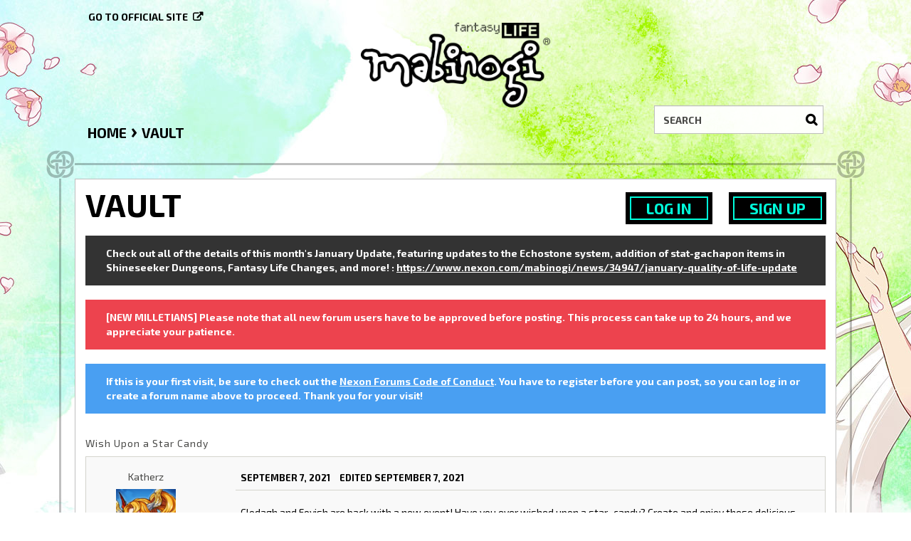

--- FILE ---
content_type: text/html; charset=utf-8
request_url: https://forums.mabinogi.nexon.net/discussion/comment/159300
body_size: 13194
content:
<!DOCTYPE html>
<html lang="en">
  <head>
    <meta charset="utf-8">
    <meta name="viewport" content="width=device-width, initial-scale=1.0, maximum-scale=1.0, user-scalable=no">

    <meta property="og:description" content="Browse the official forums and chat with other Mabinogi players here." />
    <meta property="og:image" content="https://nxcache.nexon.net/forums4/mabinogi/themes/mabinogi/design/images/share-facebook.jpg" />
    <meta property="og:type"  content="website" />

    <meta name="twitter:card" content="summary" />
    <meta name="twitter:site" content="@MabiOfficial" />
    <meta name="twitter:title" content="Forums | Official Mabinogi Website" />
    <meta name="twitter:description" content="Browse the official forums and chat with other Mabinogi players here." />
    <meta name="twitter:image" content="https://nxcache.nexon.net/forums4/mabinogi/themes/mabinogi/design/images/share-twitter.jpg" />

    <link href="https://fonts.googleapis.com/css2?family=Exo+2:wght@400;700&display=swap" rel="stylesheet">
    <title>Wish Upon a Star Candy - Forums | Official Mabinogi Website</title>
  <link rel="alternate" href="https://forums.mabinogi.nexon.net/discussion/25041/wish-upon-a-star-candy?lang=en" />
  <link rel="stylesheet" type="text/css" href="https://nxcache.nexon.net/forums4/mabinogi/themes/mabinogi/design/style.css?v=2.3.0" media="all" />
  <link rel="stylesheet" type="text/css" href="https://nxcache.nexon.net/forums4/mabinogi/plugins/ButtonBar/design/buttonbar.css?v=1.7.1" media="all" />
  <link rel="stylesheet" type="text/css" href="https://nxcache.nexon.net/forums4/mabinogi/themes/mabinogi/design/custom.css?v=2.3.0" media="all" />
  <link rel="stylesheet" type="text/css" href="https://nxcache.nexon.net/forums4/mabinogi/themes/mabinogi/design/custom_mabinogi.css?v=2.3.0" media="all" />
  <link rel="stylesheet" type="text/css" href="/resources/design/vanillicon.css?v=2.3" media="all" />
  <link rel="stylesheet" type="text/css" href="https://nxcache.nexon.net/forums4/mabinogi/applications/dashboard/design/spoilers.css?v=2.3" media="all" />
  <link rel="stylesheet" type="text/css" href="https://nxcache.nexon.net/forums4/mabinogi/applications/yaga/design/reactions.css?v=1.0.3" media="all" />
  <link rel="stylesheet" type="text/css" href="https://nxcache.nexon.net/forums4/mabinogi/plugins/DiscussionPolls/design/discussionpolls.css?v=1.3.5" media="all" />
  <link rel="stylesheet" type="text/css" href="https://nxcache.nexon.net/forums4/mabinogi/plugins/Warning/design/warning.css?v=0.1.4b" media="all" />
  <link rel="stylesheet" type="text/css" href="/themes/mabinogi/local/fonts.css?v=2.3.0" media="all" />
  <link rel="stylesheet" type="text/css" href="https://nxcache.nexon.net/all/v1.5.2/css/all.css?v=2.3" media="all" />
  <link rel="stylesheet" type="text/css" href="https://nxcache.nexon.net/forums4/plugins/NexonConnect/design/nexonconnect.css?v=2.3" media="all" />
  <link rel="stylesheet" type="text/css" href="https://nxcache.nexon.net/forums4/plugins/jsconnect/design/jsconnect.css?v=2.3" media="all" />
  <link rel="stylesheet" type="text/css" href="https://nxcache.nexon.net/forums4/mabinogi/plugins/Flagging/design/flagging.css?v=1.2.0" media="all" />
  <link rel="canonical" href="https://forums.mabinogi.nexon.net/discussion/25041/wish-upon-a-star-candy" />
  <meta property="og:type" content="article" />
  <meta property="og:site_name" content="Forums | Official Mabinogi Website" />
  <meta property="og:title" itemprop="name" content="Wish Upon a Star Candy" />
  <meta property="og:url" content="https://forums.mabinogi.nexon.net/discussion/25041/wish-upon-a-star-candy" />
  <meta name="description" property="og:description" itemprop="description" content="Clodagh and Fovish are back with a new event! Have you ever wished upon a star...candy? Create and enjoy these delicious sweet treats for new rewards!" />
  <script type="text/javascript">gdn=window.gdn||{};gdn.meta={
    "ConfirmDeleteCommentHeading": "Delete Comment",
    "ConfirmDeleteCommentText": "Are you sure you want to delete this comment?",
    "Spoiler": "Spoiler",
    "show": "show",
    "hide": "hide",
    "emoji": {
        "assetPath": "\/resources\/emoji",
        "format": "<img class=\"emoji\" src=\"%1$s\" title=\"%2$s\" alt=\"%2$s\" height=\"20\" \/>",
        "emoji": {
            "smile": "smile.png",
            "smiley": "smiley.png",
            "wink": "wink.png",
            "blush": "blush.png",
            "neutral": "neutral.png",
            "relaxed": "relaxed.png",
            "grin": "grin.png",
            "joy": "joy.png",
            "sweat_smile": "sweat_smile.png",
            "lol": "lol.png",
            "innocent": "innocent.png",
            "naughty": "naughty.png",
            "yum": "yum.png",
            "relieved": "relieved.png",
            "love": "love.png",
            "sunglasses": "sunglasses.png",
            "smirk": "smirk.png",
            "expressionless": "expressionless.png",
            "unamused": "unamused.png",
            "sweat": "sweat.png",
            "pensive": "pensive.png",
            "confused": "confused.png",
            "confounded": "confounded.png",
            "kissing": "kissing.png",
            "kissing_heart": "kissing_heart.png",
            "kissing_smiling_eyes": "kissing_smiling_eyes.png",
            "kissing_closed_eyes": "kissing_closed_eyes.png",
            "tongue": "tongue.png",
            "disappointed": "disappointed.png",
            "worried": "worried.png",
            "angry": "angry.png",
            "rage": "rage.png",
            "cry": "cry.png",
            "persevere": "persevere.png",
            "triumph": "triumph.png",
            "frowning": "frowning.png",
            "anguished": "anguished.png",
            "fearful": "fearful.png",
            "weary": "weary.png",
            "sleepy": "sleepy.png",
            "tired_face": "tired_face.png",
            "grimace": "grimace.png",
            "bawling": "bawling.png",
            "open_mouth": "open_mouth.png",
            "hushed": "hushed.png",
            "cold_sweat": "cold_sweat.png",
            "scream": "scream.png",
            "astonished": "astonished.png",
            "flushed": "flushed.png",
            "sleeping": "sleeping.png",
            "dizzy": "dizzy.png",
            "no_mouth": "no_mouth.png",
            "mask": "mask.png",
            "star": "star.png",
            "cookie": "cookie.png",
            "warning": "warning.png",
            "mrgreen": "mrgreen.png",
            "heart": "heart.png",
            "heartbreak": "heartbreak.png",
            "kiss": "kiss.png",
            "+1": "+1.png",
            "-1": "-1.png",
            "grey_question": "grey_question.png",
            "trollface": "trollface.png",
            "error": "grey_question.png"
        }
    },
    "DiscussionID": 25041,
    "Category": "Vault",
    "QuotesFolding": "None",
    "DP_ShowResults": "Show Results",
    "DP_ShowForm": "Show Poll Form",
    "DP_ConfirmDelete": "Are you sure you want to delete this poll?",
    "AnalyticsTask": "tick",
    "TagHint": "Start to type...",
    "ButtonBarLinkUrl": "Enter your URL:",
    "ButtonBarImageUrl": "Enter image URL:",
    "ButtonBarBBCodeHelpText": "You can use <b><a href=\"http:\/\/en.wikipedia.org\/wiki\/BBCode\" target=\"_new\">BBCode<\/a><\/b> in your post.",
    "ButtonBarHtmlHelpText": "You can use <b><a href=\"http:\/\/htmlguide.drgrog.com\/cheatsheet.php\" target=\"_new\">Simple Html<\/a><\/b> in your post.",
    "ButtonBarMarkdownHelpText": "You can use <b><a href=\"http:\/\/en.wikipedia.org\/wiki\/Markdown\" target=\"_new\">Markdown<\/a><\/b> in your post.",
    "InputFormat": "BBCode",
    "NexonSSOProductId": "10225",
    "NexonAccountsURL": "https:\/\/www.nexon.com",
    "GntEnv": "",
    "ClientId": "5827833815",
    "LastCommentID": 159383,
    "TransportError": "A fatal error occurred while processing the request.<br \/>The server returned the following response: %s",
    "TransientKey": null,
    "WebRoot": "https:\/\/forums.mabinogi.nexon.net\/",
    "UrlFormat": "\/{Path}",
    "Path": "discussion\/comment\/159300",
    "Args": "",
    "ResolvedPath": "vanilla\/discussion\/comment",
    "ResolvedArgs": {
        "CommentID": "159300"
    },
    "SignedIn": 0,
    "ConfirmHeading": "Confirm",
    "ConfirmText": "Are you sure you want to do that?",
    "Okay": "Okay",
    "Cancel": "Cancel",
    "Search": "Search"
};</script>
  <script src="//ajax.googleapis.com/ajax/libs/jquery/1.10.2/jquery.min.js?v=2.3" type="text/javascript"></script>
  <script src="https://nxcache.nexon.net/forums4/mabinogi/js/library/jquery.form.js?v=2.3" type="text/javascript"></script>
  <script src="https://nxcache.nexon.net/forums4/mabinogi/js/library/jquery.popup.js?v=2.3" type="text/javascript"></script>
  <script src="https://nxcache.nexon.net/forums4/mabinogi/js/library/jquery.gardenhandleajaxform.js?v=2.3" type="text/javascript"></script>
  <script src="https://nxcache.nexon.net/forums4/mabinogi/js/library/jquery.atwho.js?v=2.3" type="text/javascript"></script>
  <script src="https://nxcache.nexon.net/forums4/mabinogi/js/global.js?v=2.3" type="text/javascript"></script>
  <script src="https://nxcache.nexon.net/forums4/mabinogi/js/library/jquery.autosize.min.js?v=2.3" type="text/javascript"></script>
  <script src="https://nxcache.nexon.net/forums4/mabinogi/applications/vanilla/js/autosave.js?v=2.3" type="text/javascript"></script>
  <script src="https://nxcache.nexon.net/forums4/mabinogi/applications/vanilla/js/discussion.js?v=2.3" type="text/javascript"></script>
  <script src="https://nxcache.nexon.net/forums4/mabinogi/applications/dashboard/js/spoilers.js?v=2.3" type="text/javascript"></script>
  <script src="https://nxcache.nexon.net/forums4/mabinogi/plugins/DiscussionPolls/js/discussionpolls.js?v=1.3.5" type="text/javascript"></script>
  <script src="https://nxcache.nexon.net/forums4/mabinogi/plugins/Quotes/js/quotes.js?v=1.8.1" type="text/javascript"></script>
  <script src="https://nxcache.nexon.net/forums4/mabinogi/plugins/Warning/js/warning.js?v=0.1.4b" type="text/javascript"></script>
  <script src="https://nxcache.nexon.net/forums4/mabinogi/themes/mabinogi/js/modernizr-custom.js?v=2.3" type="text/javascript"></script>
  <script src="https://nxcache.nexon.net/forums4/mabinogi/plugins/ButtonBar/js/buttonbar.js?v=1.7.1" type="text/javascript"></script>
  <script src="https://nxcache.nexon.net/forums4/mabinogi/plugins/ButtonBar/js/jquery.hotkeys.js?v=1.7.1" type="text/javascript"></script>
  <script src="https://nxcache.nexon.net/forums4/plugins/NexonConnect/js/nexonconnect.js?v=2.3" type="text/javascript"></script>
  <script src="https://nxcache.nexon.net/forums4/mabinogi/plugins/NexonLatestPosts/js/nexonlatestposts.js?v=1.0.5" type="text/javascript"></script>
  <script src="https://nxcache.nexon.net/forums4/plugins/jsconnect/js/jsconnect.js?v=2.3" type="text/javascript"></script>
  <script src="https://nxcache.nexon.net/forums4/mabinogi/themes/mabinogi/js/custom.js?v=2.3.0" type="text/javascript"></script>

<!-- Google Analytics -->
<script type="text/javascript">

  var _gaq = _gaq || [];
  _gaq.push(['_setAccount', 'UA-50808751-1']);
  _gaq.push(['_trackPageview']);

  (function() {
    var ga = document.createElement('script'); ga.type = 'text/javascript'; ga.async = true;
    ga.src = ('https:' == document.location.protocol ? 'https://ssl' : 'http://www') + '.google-analytics.com/ga.js';
    var s = document.getElementsByTagName('script')[0]; s.parentNode.insertBefore(ga, s);
  })();

</script>


  </head>
  <body id="vanilla_discussion_comment" class="Vanilla Discussion comment  Logged_Out Section-Discussion Section-Category-vault">
    
    <section class="pre-loader"></section>
    <div id="body-preloader" class="body-preloader" style="visibility: visible; display: none;">
        <center><img width="60" height="40" src="https://nxcache.nexon.net/forums4/mabinogi/themes/mabinogi/design/images/img_loading.gif"></center>
    </div>
    <div id="nxe-gnb"></div>
    <div class="forums-wrap">
      <div class="wrapper-top"></div>

      <section class="mobile-nav">
        <a href="/" class="logo-mobile">&nbsp;</a>
        <a href="/search" class="mobile-nav-search"><span class="Sprite Sprite16 SpSearch"></span></a>
        <a href="#" class="hamburger hamburger-open"><span class="icon icon-overview"></span></a>
      </section>

      <div class="mobile-nav-menu">
        
<a href="#" class="hamburger hamburger-close"><span class="icon icon-close"></span></a>

<div class="MeBox MeBox-SignIn"><div class="SignInLinks"><a href="/entry/signin?Target=discussion%2Fcomment%2F159300" class=" SignInPopup" rel="nofollow">Log In</a> <span class="Bullet">•</span> <a href="/entry/register?Target=discussion%2Fcomment%2F159300" class="register" rel="nofollow">Sign Up</a> </div> <div class="SignInIcons"></div></div>
<div class="mobile-categories">
   <ul>
    <li class="MainCategory"><a class="maincat" href="#" data-mpcid="18">Mabinogi</a><ul class="accordion accordion-closed"> <li class=""><a class="Title" href="/categories/news-and-announcements">News and Announcements</a></li> <li class=""><a class="Title" href="/categories/notices">Notices</a></li> <li class=""><a class="Title" href="/categories/general">General Chat</a></li> <li class=""><a class="Title" href="/categories/content-from-other-regions">Content from Other Regions</a></li> <li class=""><a class="Title" href="/categories/contests-and-events">Contests and Events</a></li> <li class=""><a class="Title" href="/categories/rules">Rules</a></li> <li class=""><a class="Title" href="/categories/item-premium-shop">Item/Premium Shop</a></li> <li class=""><a class="Title" href="/categories/vault">Vault</a></li></ul></li> <li class="MainCategory"><a class="maincat" href="#" data-mpcid="11">Community</a><ul class="accordion accordion-closed"> <li class=""><a class="Title" href="/categories/feedback-and-suggestions">Feedback and Suggestions</a></li> <li class=""><a class="Title" href="/categories/story">Story Discussion</a></li> <li class=""><a class="Title" href="/categories/weekly-loc-disscussion-archieve-">Weekly Loc Discussion Archive </a></li> <li class=""><a class="Title" href="/categories/art-creations">Art Creations</a></li> <li class=""><a class="Title" href="/categories/music-creations">Music Creations</a></li> <li class=""><a class="Title" href="/categories/town-square">Town Square</a></li></ul></li> <li class="MainCategory"><a class="maincat" href="#" data-mpcid="23">Support</a><ul class="accordion accordion-closed"> <li class=""><a class="Title" href="/categories/help">Help</a></li> <li class=""><a class="Title" href="/categories/game-guides">Game Guides</a></li> <li class=""><a class="Title" href="/categories/bugs-and-glitches">Bugs and Glitches</a></li> <li class=""><a class="Title" href="/categories/incomplete-bug">Incomplete Bugs</a></li> <li class=""><a class="Title" href="/categories/forwarded-bugs">Forwarded Bugs</a></li> <li class=""><a class="Title" href="/categories/archived-threads">Archived Bugs</a></li> <li class=""><a class="Title" href="/categories/technical-support">Technical Support</a></li></ul></li> <li class="MainCategory"><a class="maincat" href="#" data-mpcid="72">Erinn Server</a><ul class="accordion accordion-closed"> <li class=""><a class="Title" href="/categories/erinn-chat">Erinn Chat</a></li> <li class=""><a class="Title" href="/categories/erinn-marketplace">Erinn Marketplace</a></li> <li class=""><a class="Title" href="/categories/guild-and-party-recruitment-erinn">Guild and Party Recruitment</a></li></ul></li> <li class="MainCategory"><a class="maincat" href="#" data-mpcid="66">European Chat + Archives </a><ul class="accordion accordion-closed"> <li class=""><a class="Title" href="/categories/european-chat">European Chat</a></li> <li class=""><a class="Title" href="/categories/nao-chat-">Nao Chat </a></li> <li class=""><a class="Title" href="/categories/nao-marketplace">Nao Marketplace</a></li> <li class=""><a class="Title" href="/categories/guild-and-party-recruitment-nao">Guild and Party Recruitment</a></li> <li class=""><a class="Title" href="/categories/alexina">Alexina Chat</a></li> <li class=""><a class="Title" href="/categories/alexina-marketplace">Alexina Marketplace</a></li> <li class=""><a class="Title" href="/categories/guild-and-party-recruitment">Guild and Party Recruitment</a></li> <li class=""><a class="Title" href="/categories/mari">Mari Chat</a></li> <li class=""><a class="Title" href="/categories/mari-marketplace">Mari Marketplace</a></li> <li class=""><a class="Title" href="/categories/guild-">Guild and Party Recruitment</a></li> <li class=""><a class="Title" href="/categories/ruairi">Ruairi Chat</a></li> <li class=""><a class="Title" href="/categories/ruairi-marketplace">Ruairi Marketplace</a></li> <li class=""><a class="Title" href="/categories/guild-party-recruit">Guild and Party Recruitment</a></li> <li class=""><a class="Title" href="/categories/tarlach-marketplace">Tarlach Marketplace</a></li> <li class=""><a class="Title" href="/categories/tarlach">Tarlach Chat</a></li> <li class=""><a class="Title" href="/categories/guild-party-recruitment">Guild and Party Recruitment</a></li>   
         </ul>
      </li>
   </ul>
</div>

<div class="mobile-nav-bottom">
   <div class="find-here">
      <span class="follow-us-on">Follow us on</span>
      <a href="https://discord.gg/mabinogi" class="discord social-link" target="_blank"></a><a href="https://www.facebook.com/Mabinogi" class="facebook social-link" target="_blank"></a><a href="https://twitter.com/MabiOfficial" class="twitter social-link" target="_blank"></a><a href="https://www.instagram.com/mabiofficial" class="instagram social-link" target="_blank"></a><a href="https://www.youtube.com/user/Mabinogi" class="youtube social-link" target="_blank"></a><a href="https://www.twitch.tv/mabinogi" class="twitch social-link" target="_blank"></a>   </div>
   <div class="language-selector-mobile-cont"></div>
   <a class="official-site-link" href="http://mabinogi.nexon.net" target="_blank">Go to official site<span class="Sprite Sprite16 SpExternalLink"></span></a>
</div>

      </div>

      <div class="main-site-link">
        

<a href="http://mabinogi.nexon.net/">Go to official site</a>


      </div>

      <section class="pre-loader"></section>

      <section class="container welcome">
        <a href="/" class="logo">&nbsp;</a>
        <div class="SearchForm">
          <div class="search-container">
            <form method="get" action="/search">
<div>
<input type="text" id="Form_Search" name="Search" value="" placeholder="Search" accesskey="/" class="InputBox" /><input type="submit" id="Form_Go" name="" value="Go" class="Button" />
</div>
</form>
          </div>
        </div>
      </section>

      <section class="container wrapper">
        <div class="breadcrumbs-container"><span class="Breadcrumbs" itemscope itemtype="http://data-vocabulary.org/Breadcrumb"><span class="CrumbLabel CrumbLabel HomeCrumb"><a href="https://forums.mabinogi.nexon.net/" itemprop="url"><span itemprop="title">Home</span></a></span> <span itemprop="child" itemscope itemtype="http://data-vocabulary.org/Breadcrumb"><span class="Crumb">›</span> <span class="CrumbLabel Category-vault Last"><a href="//forums.mabinogi.nexon.net/categories/vault" itemprop="url"><span itemprop="title">Vault</span></a></span> </span></span></div>
        
        <div class="row full-content full">
          <div class="MeBox MeBox-SignIn"><div class="SignInLinks"><a href="/entry/signin?Target=discussion%2Fcomment%2F159300" class=" SignInPopup" rel="nofollow">Log In</a> <span class="Bullet">•</span> <a href="/entry/register?Target=discussion%2Fcomment%2F159300" class="register" rel="nofollow">Sign Up</a> </div> <div class="SignInIcons"></div></div>
          <div class="full-content-inner-border col-xs-12">
            <div class="full-content-inner col-xs-12">
              <div class="row content-top-container">
              </div>
                              <div class="row">
                  <div class="col-xs-12">
                    <main id="main" class="main" role="main">
                                                                  <div class="DismissMessage CasualMessage">Check out all of the details of this month's January Update, featuring updates to the Echostone system, addition of stat-gachapon items in Shineseeker Dungeons, Fantasy Life Changes, and more! : <a href="https://www.nexon.com/mabinogi/news/34947/january-quality-of-life-update" target="_blank" rel="nofollow">https://www.nexon.com/mabinogi/news/34947/january-quality-of-life-update</a></div><div class="DismissMessage WarningMessage">[NEW MILLETIANS] Please note that all new forum users have to be approved before posting. This process can take up to 24 hours, and we appreciate your patience.</div><div class="DismissMessage InfoMessage">If this is your first visit, be sure to check out the <A HREF="https://forums.mabinogi.nexon.net/discussion/23904/mabinogi-forum-code-of-conduct">Nexon Forums Code of Conduct</A>. You have to register before you can post, so you can log in or create a forum name above to proceed. Thank you for your visit!</div><div class="MessageList Discussion"><!-- Page Title -->
<div id="Item_0" class="PageTitle"><div class="pageTitleTop"><span class="BeforeCommentHeading"></span></div><div class="pageTitleBot"><h2>Wish Upon a Star Candy</h2><div class="Options"></div></div></div>

<div id="Discussion_25041" class="Item ItemDiscussion   Role_Member">
   <div class="Discussion">
      <div class="Item-Header DiscussionHeader">
         <div class="AuthorWrap">
            <span class="Author">
               <a href="/profile/1535/Katherz" class="Username  ">Katherz</a><a title="Katherz" href="/profile/1535/Katherz" class="PhotoWrap"><img src="https://nxcache.nexon.net/forums3/mabinogi/themes/mabinogi/avatars/Mabinogi_forum_avatar__08.jpg" alt="Katherz" class="ProfilePhoto ProfilePhotoMedium  " /></a>            </span>
            <span class="AuthorInfo">
               <div class="BadgeAwards"><a class="badge-award" href="/badges/detail/60" title="Something to Show"><img class="badge-award" src="https://nxcache.nexon.net/forums3/mabinogi/themes/mabinogi/badges/Something_to_Show.png" ></a><a class="badge-award" href="/badges/detail/59" title="Shhhhh"><img class="badge-award" src="https://nxcache.nexon.net/forums3/mabinogi/themes/mabinogi/badges/Shhhhh.png" ></a><a class="badge-award" href="/badges/detail/58" title="I Voted!"><img class="badge-award" src="https://nxcache.nexon.net/forums3/mabinogi/themes/mabinogi/badges/I_Voted.png" ></a></div><div class="RepScore">Mabinogi Rep: 21,715</div><div class="PostCount">Posts: 1,593</div><span class="MItem RoleTitle">Member</span>             </span>
         </div>
         <div class="Meta DiscussionMeta">
            <span class="MItem DateCreated">
               <time title="September  7, 2021  9:53AM" datetime="2021-09-07T17:53:32+00:00">September 7, 2021</time>            </span>
            <span class="MItem"> <span title="Edited September 8, 2021 12:02AM by Katherz." class="DateUpdated">edited September 7, 2021</span> </span>             <span class="MItem Category"> in <a href="https://forums.mabinogi.nexon.net/categories/vault">Vault</a></span>          </div>
      </div>
            <div class="Item-BodyWrap">
         <div class="Item-Body">
            <div class="Message">   
               Clodagh and Fovish are back with a new event! Have you ever wished upon a star...candy? Create and enjoy these delicious sweet treats for new rewards! Check out the details <a href="https://mabinogi.nexon.net/news/68867/wish-upon-a-star-candy" rel="nofollow" class="bbcode_url"">on the webpost.</a><br>
<br>
<br>
<b>Event Dates: </b>Thursday, September 9th, After Maintenance - Thursday, October 7th, Before Maintenance<br>
<br>

<div class="bbcode_center" style="text-align:center">
<img src="https://nxcache.nexon.net/cms/2021/q3/1958/210903_starcandyevent_newsarticleheader_940x290.jpg" alt="210903_starcandyevent_newsarticleheader_940x290.jpg" class="bbcode_img" />
</div>
            </div>
                     </div>
      </div>
      <div class="Item-Bottom">
         <div class="Reactions"></div>      </div>
   </div>
</div>
</div><div class="CommentsWrap"><div class="DataBox DataBox-Comments"><h2 class="CommentHeading">Comments</h2><ul class="MessageList DataList Comments">
	<li class="Item Alt ItemComment Role_Member" id="Comment_159247">

   
   <div class="Comment">

      <div class="Item-Header CommentHeader">
         <div class="AuthorWrap">
            <span class="Author">
               <a href="/profile/284/Crims%E1%BB%8Dn" class="Username  ">Crimsọn</a><a title="Crimsọn" href="/profile/284/Crims%E1%BB%8Dn" class="PhotoWrap"><img src="https://nxcache.nexon.net/forums3/mabinogi/themes/mabinogi/avatars/Mabinogi_forum_avatar__54.jpg" alt="Crimsọn" class="ProfilePhoto ProfilePhotoMedium  " /></a>            </span>
            <span class="AuthorInfo">
                 <div class="BadgeAwards"><a class="badge-award" href="/badges/detail/63" title="Guild Leader"><img class="badge-award" src="https://nxcache.nexon.net/forums3/mabinogi/themes/mabinogi/badges/Guild_Leader.png" ></a><a class="badge-award" href="/badges/detail/60" title="Something to Show"><img class="badge-award" src="https://nxcache.nexon.net/forums3/mabinogi/themes/mabinogi/badges/Something_to_Show.png" ></a><a class="badge-award" href="/badges/detail/59" title="Shhhhh"><img class="badge-award" src="https://nxcache.nexon.net/forums3/mabinogi/themes/mabinogi/badges/Shhhhh.png" ></a></div><div class="RepScore">Mabinogi Rep: 65,375</div><div class="PostCount">Posts: 9,218</div><span class="MItem RoleTitle">Member</span>             </span>
         </div>

         <div class="Options">
                     </div>

         
         <div class="Meta CommentMeta CommentInfo">
            <span class="MItem DateCreated">
               <a href="/discussion/comment/159247/#Comment_159247" class="Permalink" name="Item_1" rel="nofollow"><time title="September  8, 2021  7:56AM" datetime="2021-09-08T15:56:00+00:00">September 8, 2021</time></a>                           </span>
            <span class="MItem"> <span title="Edited September 8, 2021 3:56PM by Crimsọn." class="DateUpdated">edited September 8, 2021</span> </span>                     </div>
      </div>

      <div class="Item-BodyWrap">
         <div class="Item-Body">
            <div class="Message">
               Thanks for returning royal academy crystals, this will help procrastinators...like me. <img class="emoji" src="/resources/emoji/lol.png" title=":D" alt=":D" height="20" /><br>
<br>
I hope these will continue to be a recurring item, not only for me but also for latecomers.            </div>
            <span class="UserReactionWrap" data-userid="930" title="Letrie - Like on September 10, 2021."><a title="Letrie" href="/profile/930/Letrie" class="PhotoWrap PhotoWrapSmall"><img src="https://nxcache.nexon.net/forums3/mabinogi/themes/mabinogi/avatars/Mabinogi_forum_avatar__70.jpg" alt="Letrie" class="ProfilePhoto ProfilePhotoSmall  " /></a><span class="ReactSprite Reaction-1 ReactThumbsUp"></span></span>         </div>
      </div>

   </div>
   <div class="Item-Bottom">
      <div class="Reactions"></div>   </div>
</li>
<li class="Item ItemComment Role_Member" id="Comment_159278">

   
   <div class="Comment">

      <div class="Item-Header CommentHeader">
         <div class="AuthorWrap">
            <span class="Author">
               <a href="/profile/1359/Kisaraya" class="Username  ">Kisaraya</a><a title="Kisaraya" href="/profile/1359/Kisaraya" class="PhotoWrap"><img src="https://nxcache.nexon.net/forums3/mabinogi/themes/mabinogi/avatars/Mabinogi_forum_avatar__37.jpg" alt="Kisaraya" class="ProfilePhoto ProfilePhotoMedium  " /></a>            </span>
            <span class="AuthorInfo">
                 <div class="BadgeAwards"><a class="badge-award" href="/badges/detail/60" title="Something to Show"><img class="badge-award" src="https://nxcache.nexon.net/forums3/mabinogi/themes/mabinogi/badges/Something_to_Show.png" ></a><a class="badge-award" href="/badges/detail/58" title="I Voted!"><img class="badge-award" src="https://nxcache.nexon.net/forums3/mabinogi/themes/mabinogi/badges/I_Voted.png" ></a><a class="badge-award" href="/badges/detail/57" title="Pollster"><img class="badge-award" src="https://nxcache.nexon.net/forums3/mabinogi/themes/mabinogi/badges/Pollster.png" ></a></div><div class="RepScore">Mabinogi Rep: 2,060</div><div class="PostCount">Posts: 106</div><span class="MItem RoleTitle">Member</span>             </span>
         </div>

         <div class="Options">
                     </div>

         
         <div class="Meta CommentMeta CommentInfo">
            <span class="MItem DateCreated">
               <a href="/discussion/comment/159278/#Comment_159278" class="Permalink" name="Item_2" rel="nofollow"><time title="September  9, 2021  5:07PM" datetime="2021-09-10T01:07:04+00:00">September 9, 2021</time></a>                           </span>
                                 </div>
      </div>

      <div class="Item-BodyWrap">
         <div class="Item-Body">
            <div class="Message">
               Terrible drop rates for the summons. Ran 2 shadow missions and 2 dungeons at a fairly decent level and bupkiss. If we're expected to run these with 8 full people just so 1 person can get it, then let us know. Treating it like &quot;oh it's easy to get&quot; really annoys me. Not everyone has 10+ hours of play a day to participate in an event.            </div>
            <span class="UserReactionWrap" data-userid="640" title="Sherri - Like on September 9, 2021."><a title="Sherri" href="/profile/640/Sherri" class="PhotoWrap PhotoWrapSmall"><img src="https://nxcache.nexon.net/forums3/mabinogi/themes/mabinogi/avatars/Mabinogi_forum_avatar__31.jpg" alt="Sherri" class="ProfilePhoto ProfilePhotoSmall  " /></a><span class="ReactSprite Reaction-1 ReactThumbsUp"></span></span><span class="UserReactionWrap" data-userid="60" title="Greta - Like on September 10, 2021."><a title="Greta" href="/profile/60/Greta" class="PhotoWrap PhotoWrapSmall"><img src="https://nxcache.nexon.net/forums3/mabinogi/themes/mabinogi/avatars/Mabinogi_forum_avatar__67.jpg" alt="Greta" class="ProfilePhoto ProfilePhotoSmall  " /></a><span class="ReactSprite Reaction-1 ReactThumbsUp"></span></span><span class="UserReactionWrap" data-userid="930" title="Letrie - Insightful on September 10, 2021."><a title="Letrie" href="/profile/930/Letrie" class="PhotoWrap PhotoWrapSmall"><img src="https://nxcache.nexon.net/forums3/mabinogi/themes/mabinogi/avatars/Mabinogi_forum_avatar__70.jpg" alt="Letrie" class="ProfilePhoto ProfilePhotoSmall  " /></a><span class="ReactSprite Reaction-3 ReactGrin"></span></span><span class="UserReactionWrap" data-userid="7023" title="Jianto - Like on September 18, 2021."><a title="Jianto" href="/profile/7023/Jianto" class="PhotoWrap PhotoWrapSmall"><img src="https://nxcache.nexon.net/forums3/mabinogi/themes/mabinogi/avatars/Mabinogi_forum_avatar__11.jpg" alt="Jianto" class="ProfilePhoto ProfilePhotoSmall  " /></a><span class="ReactSprite Reaction-1 ReactThumbsUp"></span></span>         </div>
      </div>

   </div>
   <div class="Item-Bottom">
      <div class="Reactions"></div>   </div>
</li>
<li class="Item Alt ItemComment Role_Member" id="Comment_159280">

   
   <div class="Comment">

      <div class="Item-Header CommentHeader">
         <div class="AuthorWrap">
            <span class="Author">
               <a href="/profile/640/Sherri" class="Username  ">Sherri</a><a title="Sherri" href="/profile/640/Sherri" class="PhotoWrap"><img src="https://nxcache.nexon.net/forums3/mabinogi/themes/mabinogi/avatars/Mabinogi_forum_avatar__31.jpg" alt="Sherri" class="ProfilePhoto ProfilePhotoMedium  " /></a>            </span>
            <span class="AuthorInfo">
                 <div class="BadgeAwards"><a class="badge-award" href="/badges/detail/60" title="Something to Show"><img class="badge-award" src="https://nxcache.nexon.net/forums3/mabinogi/themes/mabinogi/badges/Something_to_Show.png" ></a><a class="badge-award" href="/badges/detail/59" title="Shhhhh"><img class="badge-award" src="https://nxcache.nexon.net/forums3/mabinogi/themes/mabinogi/badges/Shhhhh.png" ></a><a class="badge-award" href="/badges/detail/58" title="I Voted!"><img class="badge-award" src="https://nxcache.nexon.net/forums3/mabinogi/themes/mabinogi/badges/I_Voted.png" ></a></div><div class="RepScore">Mabinogi Rep: 18,915</div><div class="PostCount">Posts: 2,820</div><span class="MItem RoleTitle">Member</span>             </span>
         </div>

         <div class="Options">
                     </div>

         
         <div class="Meta CommentMeta CommentInfo">
            <span class="MItem DateCreated">
               <a href="/discussion/comment/159280/#Comment_159280" class="Permalink" name="Item_3" rel="nofollow"><time title="September  9, 2021  7:58PM" datetime="2021-09-10T03:58:53+00:00">September 9, 2021</time></a>                           </span>
            <span class="MItem"> <span title="Edited September 10, 2021 4:15AM by Sherri." class="DateUpdated">edited September 9, 2021</span> </span>                     </div>
      </div>

      <div class="Item-BodyWrap">
         <div class="Item-Body">
            <div class="Message">
               
<blockquote class="Quote UserQuote">
<div class="QuoteAuthor"><a href="/profile/1359/Kisaraya" class="  ">Kisaraya</a> wrote: <a href="/discussion/comment/159278#Comment_159278" class="QuoteLink"><span class="ArrowLink">»</span></a></div>
<div class="QuoteText">Terrible drop rates for the summons. Ran 2 shadow missions and 2 dungeons at a fairly decent level and bupkiss. If we're expected to run these with 8 full people just so 1 person can get it, then let us know. Treating it like &quot;oh it's easy to get&quot; really annoys me. Not everyone has 10+ hours of play a day to participate in an event.</div>
</blockquote>
<br>
I've just ran 5 (hard difficulty) shadow missions by the time i'm typing this (and will probably do more) and haven't gotten anything yet either.. is it even able to drop or did we get epically pranked? lol<br>
<br>
edit: 9 times, nothing<br>
happy Cirno day everyone            </div>
            <span class="UserReactionWrap" data-userid="930" title="Letrie - Like on September 10, 2021."><a title="Letrie" href="/profile/930/Letrie" class="PhotoWrap PhotoWrapSmall"><img src="https://nxcache.nexon.net/forums3/mabinogi/themes/mabinogi/avatars/Mabinogi_forum_avatar__70.jpg" alt="Letrie" class="ProfilePhoto ProfilePhotoSmall  " /></a><span class="ReactSprite Reaction-1 ReactThumbsUp"></span></span>         </div>
      </div>

   </div>
   <div class="Item-Bottom">
      <div class="Reactions"></div>   </div>
</li>
<li class="Item ItemComment Role_Member" id="Comment_159281">

   
   <div class="Comment">

      <div class="Item-Header CommentHeader">
         <div class="AuthorWrap">
            <span class="Author">
               <a href="/profile/50/Pannya" class="Username  ">Pannya</a><a title="Pannya" href="/profile/50/Pannya" class="PhotoWrap"><img src="https://nxcache.nexon.net/forums3/mabinogi/themes/mabinogi/avatars/Mabinogi_forum_avatar__31.jpg" alt="Pannya" class="ProfilePhoto ProfilePhotoMedium  " /></a>            </span>
            <span class="AuthorInfo">
                 <div class="BadgeAwards"><a class="badge-award" href="/badges/detail/60" title="Something to Show"><img class="badge-award" src="https://nxcache.nexon.net/forums3/mabinogi/themes/mabinogi/badges/Something_to_Show.png" ></a><a class="badge-award" href="/badges/detail/59" title="Shhhhh"><img class="badge-award" src="https://nxcache.nexon.net/forums3/mabinogi/themes/mabinogi/badges/Shhhhh.png" ></a><a class="badge-award" href="/badges/detail/58" title="I Voted!"><img class="badge-award" src="https://nxcache.nexon.net/forums3/mabinogi/themes/mabinogi/badges/I_Voted.png" ></a></div><div class="RepScore">Mabinogi Rep: 2,915</div><div class="PostCount">Posts: 207</div><span class="MItem RoleTitle">Member</span>             </span>
         </div>

         <div class="Options">
                     </div>

         
         <div class="Meta CommentMeta CommentInfo">
            <span class="MItem DateCreated">
               <a href="/discussion/comment/159281/#Comment_159281" class="Permalink" name="Item_4" rel="nofollow"><time title="September  9, 2021  8:22PM" datetime="2021-09-10T04:22:43+00:00">September 9, 2021</time></a>                           </span>
                                 </div>
      </div>

      <div class="Item-BodyWrap">
         <div class="Item-Body">
            <div class="Message">
               the trolling its hard in this event... i am just going to skip it, i am not gonna follow their game, btw 1 more trolling from the staff, a friend found that nowhere to run mission got heavily nerfed, didnt even worth to run it anymore.            </div>
                     </div>
      </div>

   </div>
   <div class="Item-Bottom">
      <div class="Reactions"></div>   </div>
</li>
<li class="Item Alt ItemComment Role_Member" id="Comment_159282">

   
   <div class="Comment">

      <div class="Item-Header CommentHeader">
         <div class="AuthorWrap">
            <span class="Author">
               <a href="/profile/999/Lunabee" class="Username  ">Lunabee</a><a title="Lunabee" href="/profile/999/Lunabee" class="PhotoWrap"><img src="https://nxcache.nexon.net/forums3/mabinogi/themes/mabinogi/avatars/Mabinogi_forum_avatar__70.jpg" alt="Lunabee" class="ProfilePhoto ProfilePhotoMedium  " /></a>            </span>
            <span class="AuthorInfo">
                 <div class="BadgeAwards"><a class="badge-award" href="/badges/detail/58" title="I Voted!"><img class="badge-award" src="https://nxcache.nexon.net/forums3/mabinogi/themes/mabinogi/badges/I_Voted.png" ></a><a class="badge-award" href="/badges/detail/52" title="Personality"><img class="badge-award" src="https://nxcache.nexon.net/forums3/mabinogi/themes/mabinogi/badges/Personality.png" ></a><a class="badge-award" href="/badges/detail/35" title="Seal Breaker"><img class="badge-award" src="https://nxcache.nexon.net/forums3/mabinogi/themes/mabinogi/badges/Post_Count_LV1.png" ></a></div><div class="RepScore">Mabinogi Rep: 930</div><div class="PostCount">Posts: 24</div><span class="MItem RoleTitle">Member</span>             </span>
         </div>

         <div class="Options">
                     </div>

         
         <div class="Meta CommentMeta CommentInfo">
            <span class="MItem DateCreated">
               <a href="/discussion/comment/159282/#Comment_159282" class="Permalink" name="Item_5" rel="nofollow"><time title="September  9, 2021  9:05PM" datetime="2021-09-10T05:05:34+00:00">September 9, 2021</time></a>                           </span>
                                 </div>
      </div>

      <div class="Item-BodyWrap">
         <div class="Item-Body">
            <div class="Message">
               I ran a bunch of shadow missions on Elite, tried Avon hardmode missions, and then hoped spamming Alby might work because I don't have all day. Sadly nothing. Looks like yet another second title I'll miss out on. Really disappointing the drop rate is so low on this...            </div>
            <span class="UserReactionWrap" data-userid="930" title="Letrie - Like on September 10, 2021."><a title="Letrie" href="/profile/930/Letrie" class="PhotoWrap PhotoWrapSmall"><img src="https://nxcache.nexon.net/forums3/mabinogi/themes/mabinogi/avatars/Mabinogi_forum_avatar__70.jpg" alt="Letrie" class="ProfilePhoto ProfilePhotoSmall  " /></a><span class="ReactSprite Reaction-1 ReactThumbsUp"></span></span>         </div>
      </div>

   </div>
   <div class="Item-Bottom">
      <div class="Reactions"></div>   </div>
</li>
<li class="Item ItemComment Role_Member" id="Comment_159283">

   
   <div class="Comment">

      <div class="Item-Header CommentHeader">
         <div class="AuthorWrap">
            <span class="Author">
               <a href="/profile/1575/stormhammer" class="Username  ">stormhammer</a><a title="stormhammer" href="/profile/1575/stormhammer" class="PhotoWrap"><img src="https://nxcache.nexon.net/forums3/mabinogi/themes/mabinogi/avatars/Mabinogi_forum_avatar__78.jpg" alt="stormhammer" class="ProfilePhoto ProfilePhotoMedium  " /></a>            </span>
            <span class="AuthorInfo">
                 <div class="BadgeAwards"><a class="badge-award" href="/badges/detail/58" title="I Voted!"><img class="badge-award" src="https://nxcache.nexon.net/forums3/mabinogi/themes/mabinogi/badges/I_Voted.png" ></a><a class="badge-award" href="/badges/detail/55" title="I wonder..."><img class="badge-award" src="https://nxcache.nexon.net/forums3/mabinogi/themes/mabinogi/badges/I_wonder.png" ></a><a class="badge-award" href="/badges/detail/52" title="Personality"><img class="badge-award" src="https://nxcache.nexon.net/forums3/mabinogi/themes/mabinogi/badges/Personality.png" ></a></div><div class="RepScore">Mabinogi Rep: 1,465</div><div class="PostCount">Posts: 52</div><span class="MItem RoleTitle">Member</span>             </span>
         </div>

         <div class="Options">
                     </div>

         
         <div class="Meta CommentMeta CommentInfo">
            <span class="MItem DateCreated">
               <a href="/discussion/comment/159283/#Comment_159283" class="Permalink" name="Item_6" rel="nofollow"><time title="September  9, 2021 10:22PM" datetime="2021-09-10T06:22:29+00:00">September 9, 2021</time></a>                           </span>
                                 </div>
      </div>

      <div class="Item-BodyWrap">
         <div class="Item-Body">
            <div class="Message">
               found 2 tickets today while spamming SMs for stardust mats. May have ran about 40 total over the course of the day. Just ballparking numbers, I ran about 70% beginner level SMs, 20% hard, and 10% elite. I am 100% sure 1 ticket drop was from a beginner level SM. The other, im not sure, but odds are it was beginner level as well.<br>
<br>
I'll probably keep spamming beginner level SMs, since it seems like its been working out for this event at least.<br>
<br>
Here's hoping good samaritans just spawn the tickets in the middle of dunby 24/7 :P            </div>
            <span class="UserReactionWrap" data-userid="930" title="Letrie - Like on September 10, 2021."><a title="Letrie" href="/profile/930/Letrie" class="PhotoWrap PhotoWrapSmall"><img src="https://nxcache.nexon.net/forums3/mabinogi/themes/mabinogi/avatars/Mabinogi_forum_avatar__70.jpg" alt="Letrie" class="ProfilePhoto ProfilePhotoSmall  " /></a><span class="ReactSprite Reaction-1 ReactThumbsUp"></span></span>         </div>
      </div>

   </div>
   <div class="Item-Bottom">
      <div class="Reactions"></div>   </div>
</li>
<li class="Item Alt ItemComment Role_Member" id="Comment_159284">

   
   <div class="Comment">

      <div class="Item-Header CommentHeader">
         <div class="AuthorWrap">
            <span class="Author">
               <a href="/profile/425/mintiel" class="Username  ">mintiel</a><a title="mintiel" href="/profile/425/mintiel" class="PhotoWrap"><img src="https://nxcache.nexon.net/forums3/mabinogi/themes/mabinogi/avatars/Mabinogi_forum_avatar__08.jpg" alt="mintiel" class="ProfilePhoto ProfilePhotoMedium  " /></a>            </span>
            <span class="AuthorInfo">
                 <div class="BadgeAwards"><a class="badge-award" href="/badges/detail/60" title="Something to Show"><img class="badge-award" src="https://nxcache.nexon.net/forums3/mabinogi/themes/mabinogi/badges/Something_to_Show.png" ></a><a class="badge-award" href="/badges/detail/59" title="Shhhhh"><img class="badge-award" src="https://nxcache.nexon.net/forums3/mabinogi/themes/mabinogi/badges/Shhhhh.png" ></a><a class="badge-award" href="/badges/detail/58" title="I Voted!"><img class="badge-award" src="https://nxcache.nexon.net/forums3/mabinogi/themes/mabinogi/badges/I_Voted.png" ></a></div><div class="RepScore">Mabinogi Rep: 2,865</div><div class="PostCount">Posts: 209</div><span class="MItem RoleTitle">Member</span>             </span>
         </div>

         <div class="Options">
                     </div>

         
         <div class="Meta CommentMeta CommentInfo">
            <span class="MItem DateCreated">
               <a href="/discussion/comment/159284/#Comment_159284" class="Permalink" name="Item_7" rel="nofollow"><time title="September  9, 2021 10:48PM" datetime="2021-09-10T06:48:08+00:00">September 9, 2021</time></a>                           </span>
                                 </div>
      </div>

      <div class="Item-BodyWrap">
         <div class="Item-Body">
            <div class="Message">
               i did like 20 dungeon runs and not a single thing.  sounding like this event isn't worth my time when i could spend it on any other game and make progress.            </div>
            <span class="UserReactionWrap" data-userid="999" title="Lunabee - Like on September 10, 2021."><a title="Lunabee" href="/profile/999/Lunabee" class="PhotoWrap PhotoWrapSmall"><img src="https://nxcache.nexon.net/forums3/mabinogi/themes/mabinogi/avatars/Mabinogi_forum_avatar__70.jpg" alt="Lunabee" class="ProfilePhoto ProfilePhotoSmall  " /></a><span class="ReactSprite Reaction-1 ReactThumbsUp"></span></span><span class="UserReactionWrap" data-userid="60" title="Greta - Like on September 10, 2021."><a title="Greta" href="/profile/60/Greta" class="PhotoWrap PhotoWrapSmall"><img src="https://nxcache.nexon.net/forums3/mabinogi/themes/mabinogi/avatars/Mabinogi_forum_avatar__67.jpg" alt="Greta" class="ProfilePhoto ProfilePhotoSmall  " /></a><span class="ReactSprite Reaction-1 ReactThumbsUp"></span></span><span class="UserReactionWrap" data-userid="640" title="Sherri - Like on September 10, 2021."><a title="Sherri" href="/profile/640/Sherri" class="PhotoWrap PhotoWrapSmall"><img src="https://nxcache.nexon.net/forums3/mabinogi/themes/mabinogi/avatars/Mabinogi_forum_avatar__31.jpg" alt="Sherri" class="ProfilePhoto ProfilePhotoSmall  " /></a><span class="ReactSprite Reaction-1 ReactThumbsUp"></span></span><span class="UserReactionWrap" data-userid="930" title="Letrie - Like on September 10, 2021."><a title="Letrie" href="/profile/930/Letrie" class="PhotoWrap PhotoWrapSmall"><img src="https://nxcache.nexon.net/forums3/mabinogi/themes/mabinogi/avatars/Mabinogi_forum_avatar__70.jpg" alt="Letrie" class="ProfilePhoto ProfilePhotoSmall  " /></a><span class="ReactSprite Reaction-1 ReactThumbsUp"></span></span><span class="UserReactionWrap" data-userid="7023" title="Jianto - Like on September 18, 2021."><a title="Jianto" href="/profile/7023/Jianto" class="PhotoWrap PhotoWrapSmall"><img src="https://nxcache.nexon.net/forums3/mabinogi/themes/mabinogi/avatars/Mabinogi_forum_avatar__11.jpg" alt="Jianto" class="ProfilePhoto ProfilePhotoSmall  " /></a><span class="ReactSprite Reaction-1 ReactThumbsUp"></span></span>         </div>
      </div>

   </div>
   <div class="Item-Bottom">
      <div class="Reactions"></div>   </div>
</li>
<li class="Item ItemComment Role_Member" id="Comment_159287">

   
   <div class="Comment">

      <div class="Item-Header CommentHeader">
         <div class="AuthorWrap">
            <span class="Author">
               <a href="/profile/9663/Musicat" class="Username  ">Musicat</a><a title="Musicat" href="/profile/9663/Musicat" class="PhotoWrap"><img src="https://nxcache.nexon.net/forums3/mabinogi/themes/mabinogi/avatars/Mabinogi_forum_avatar__75.jpg" alt="Musicat" class="ProfilePhoto ProfilePhotoMedium  " /></a>            </span>
            <span class="AuthorInfo">
                 <div class="BadgeAwards"><a class="badge-award" href="/badges/detail/59" title="Shhhhh"><img class="badge-award" src="https://nxcache.nexon.net/forums3/mabinogi/themes/mabinogi/badges/Shhhhh.png" ></a><a class="badge-award" href="/badges/detail/58" title="I Voted!"><img class="badge-award" src="https://nxcache.nexon.net/forums3/mabinogi/themes/mabinogi/badges/I_Voted.png" ></a><a class="badge-award" href="/badges/detail/57" title="Pollster"><img class="badge-award" src="https://nxcache.nexon.net/forums3/mabinogi/themes/mabinogi/badges/Pollster.png" ></a></div><div class="RepScore">Mabinogi Rep: 2,560</div><div class="PostCount">Posts: 289</div><span class="MItem RoleTitle">Member</span>             </span>
         </div>

         <div class="Options">
                     </div>

         
         <div class="Meta CommentMeta CommentInfo">
            <span class="MItem DateCreated">
               <a href="/discussion/comment/159287/#Comment_159287" class="Permalink" name="Item_8" rel="nofollow"><time title="September 10, 2021  6:53AM" datetime="2021-09-10T14:53:47+00:00">September 10, 2021</time></a>                           </span>
            <span class="MItem"> <span title="Edited September 10, 2021 2:54PM by Musicat." class="DateUpdated">edited September 10, 2021</span> </span>                     </div>
      </div>

      <div class="Item-BodyWrap">
         <div class="Item-Body">
            <div class="Message">
               The Meow thinks that people who need 5-10 minutes to run a hard dungeon or shadow mission are being ridiculous talking about not having enough time. They don't really need much time. A common person spends the same amount of time to do a single dungeon as them to do five-to-ten runs. <i>Bet you wouldn't even consider doing that if you spent as much time on a single run. Get behind and make way for those who enjoy the process.</i>            </div>
                     </div>
      </div>

   </div>
   <div class="Item-Bottom">
      <div class="Reactions"></div>   </div>
</li>
<li class="Item Alt ItemComment Role_Member" id="Comment_159290">

   
   <div class="Comment">

      <div class="Item-Header CommentHeader">
         <div class="AuthorWrap">
            <span class="Author">
               <a href="/profile/60/Greta" class="Username  ">Greta</a><a title="Greta" href="/profile/60/Greta" class="PhotoWrap"><img src="https://nxcache.nexon.net/forums3/mabinogi/themes/mabinogi/avatars/Mabinogi_forum_avatar__67.jpg" alt="Greta" class="ProfilePhoto ProfilePhotoMedium  " /></a>            </span>
            <span class="AuthorInfo">
                 <div class="BadgeAwards"><a class="badge-award" href="/badges/detail/60" title="Something to Show"><img class="badge-award" src="https://nxcache.nexon.net/forums3/mabinogi/themes/mabinogi/badges/Something_to_Show.png" ></a><a class="badge-award" href="/badges/detail/59" title="Shhhhh"><img class="badge-award" src="https://nxcache.nexon.net/forums3/mabinogi/themes/mabinogi/badges/Shhhhh.png" ></a><a class="badge-award" href="/badges/detail/58" title="I Voted!"><img class="badge-award" src="https://nxcache.nexon.net/forums3/mabinogi/themes/mabinogi/badges/I_Voted.png" ></a></div><div class="RepScore">Mabinogi Rep: 51,805</div><div class="PostCount">Posts: 6,975</div><span class="MItem RoleTitle">Member</span>             </span>
         </div>

         <div class="Options">
                     </div>

         
         <div class="Meta CommentMeta CommentInfo">
            <span class="MItem DateCreated">
               <a href="/discussion/comment/159290/#Comment_159290" class="Permalink" name="Item_9" rel="nofollow"><time title="September 10, 2021  7:17AM" datetime="2021-09-10T15:17:20+00:00">September 10, 2021</time></a>                           </span>
            <span class="MItem"> <span title="Edited September 10, 2021 3:24PM by Greta." class="DateUpdated">edited September 10, 2021</span> </span>                     </div>
      </div>

      <div class="Item-BodyWrap">
         <div class="Item-Body">
            <div class="Message">
               Ran like 10 Hard mode Shadow Missions, nothing... Then I went to try luck on Avon Martial Arts tournament and finally got one after 4 rounds. Wasted like almost 1 hour just for mere 5 daily star candy limit... This event is dumb.<br>

<blockquote class="Quote UserQuote">
<div class="QuoteAuthor"><a href="/profile/9663/Musicat" class="  ">Musicat</a> wrote: <a href="/discussion/comment/159287#Comment_159287" class="QuoteLink"><span class="ArrowLink">»</span></a></div>
<div class="QuoteText">The Meow thinks that people who need 5-10 minutes to run a hard dungeon or shadow mission are being ridiculous talking about not having enough time. They don't really need much time. A common person spends the same amount of time to do a single dungeon as them to do five-to-ten runs. <i>Bet you wouldn't even consider doing that if you spent as much time on a single run. Get behind and make way for those who enjoy the process.</i></div>
</blockquote>
<br>
No, you are being ridiculous for thinking that running every day for god knows how long to get little to nothing rewards is totally okay. Also the way you write in role-playish manner is the most ridiculous crap you can see in these forgotten forums. Stop it, okay? People got better things to do than do tedious events just because for some items they want to have. You probably would say to just not do it, but who doesn't like free new items when it's available? Doesn't matter if it takes to run 5 minutes or less, but same repetitive actions really get to some people, especially when you have done this for years already.            </div>
            <span class="UserReactionWrap" data-userid="999" title="Lunabee - Like on September 10, 2021."><a title="Lunabee" href="/profile/999/Lunabee" class="PhotoWrap PhotoWrapSmall"><img src="https://nxcache.nexon.net/forums3/mabinogi/themes/mabinogi/avatars/Mabinogi_forum_avatar__70.jpg" alt="Lunabee" class="ProfilePhoto ProfilePhotoSmall  " /></a><span class="ReactSprite Reaction-1 ReactThumbsUp"></span></span><span class="UserReactionWrap" data-userid="1575" title="stormhammer - Like on September 10, 2021."><a title="stormhammer" href="/profile/1575/stormhammer" class="PhotoWrap PhotoWrapSmall"><img src="https://nxcache.nexon.net/forums3/mabinogi/themes/mabinogi/avatars/Mabinogi_forum_avatar__78.jpg" alt="stormhammer" class="ProfilePhoto ProfilePhotoSmall  " /></a><span class="ReactSprite Reaction-1 ReactThumbsUp"></span></span><span class="UserReactionWrap" data-userid="640" title="Sherri - Like on September 10, 2021."><a title="Sherri" href="/profile/640/Sherri" class="PhotoWrap PhotoWrapSmall"><img src="https://nxcache.nexon.net/forums3/mabinogi/themes/mabinogi/avatars/Mabinogi_forum_avatar__31.jpg" alt="Sherri" class="ProfilePhoto ProfilePhotoSmall  " /></a><span class="ReactSprite Reaction-1 ReactThumbsUp"></span></span><span class="UserReactionWrap" data-userid="930" title="Letrie - Like on September 10, 2021."><a title="Letrie" href="/profile/930/Letrie" class="PhotoWrap PhotoWrapSmall"><img src="https://nxcache.nexon.net/forums3/mabinogi/themes/mabinogi/avatars/Mabinogi_forum_avatar__70.jpg" alt="Letrie" class="ProfilePhoto ProfilePhotoSmall  " /></a><span class="ReactSprite Reaction-1 ReactThumbsUp"></span></span><span class="UserReactionWrap" data-userid="425" title="mintiel - Like on September 13, 2021."><a title="mintiel" href="/profile/425/mintiel" class="PhotoWrap PhotoWrapSmall"><img src="https://nxcache.nexon.net/forums3/mabinogi/themes/mabinogi/avatars/Mabinogi_forum_avatar__08.jpg" alt="mintiel" class="ProfilePhoto ProfilePhotoSmall  " /></a><span class="ReactSprite Reaction-1 ReactThumbsUp"></span></span><span class="UserReactionWrap" data-userid="6390" title="Helsa - Like on January 20, 2022."><a title="Helsa" href="/profile/6390/Helsa" class="PhotoWrap PhotoWrapSmall"><img src="https://nxcache.nexon.net/forums3/mabinogi/themes/mabinogi/avatars/Mabinogi_forum_avatar__52.jpg" alt="Helsa" class="ProfilePhoto ProfilePhotoSmall  " /></a><span class="ReactSprite Reaction-1 ReactThumbsUp"></span></span>         </div>
      </div>

   </div>
   <div class="Item-Bottom">
      <div class="Reactions"></div>   </div>
</li>
<li class="Item ItemComment Role_Member" id="Comment_159291">

   
   <div class="Comment">

      <div class="Item-Header CommentHeader">
         <div class="AuthorWrap">
            <span class="Author">
               <a href="/profile/9663/Musicat" class="Username  ">Musicat</a><a title="Musicat" href="/profile/9663/Musicat" class="PhotoWrap"><img src="https://nxcache.nexon.net/forums3/mabinogi/themes/mabinogi/avatars/Mabinogi_forum_avatar__75.jpg" alt="Musicat" class="ProfilePhoto ProfilePhotoMedium  " /></a>            </span>
            <span class="AuthorInfo">
                 <div class="BadgeAwards"><a class="badge-award" href="/badges/detail/59" title="Shhhhh"><img class="badge-award" src="https://nxcache.nexon.net/forums3/mabinogi/themes/mabinogi/badges/Shhhhh.png" ></a><a class="badge-award" href="/badges/detail/58" title="I Voted!"><img class="badge-award" src="https://nxcache.nexon.net/forums3/mabinogi/themes/mabinogi/badges/I_Voted.png" ></a><a class="badge-award" href="/badges/detail/57" title="Pollster"><img class="badge-award" src="https://nxcache.nexon.net/forums3/mabinogi/themes/mabinogi/badges/Pollster.png" ></a></div><div class="RepScore">Mabinogi Rep: 2,560</div><div class="PostCount">Posts: 289</div><span class="MItem RoleTitle">Member</span>             </span>
         </div>

         <div class="Options">
                     </div>

         
         <div class="Meta CommentMeta CommentInfo">
            <span class="MItem DateCreated">
               <a href="/discussion/comment/159291/#Comment_159291" class="Permalink" name="Item_10" rel="nofollow"><time title="September 10, 2021  8:17AM" datetime="2021-09-10T16:17:19+00:00">September 10, 2021</time></a>                           </span>
            <span class="MItem"> <span title="Edited September 10, 2021 5:24PM by Musicat." class="DateUpdated">edited September 10, 2021</span> </span>                     </div>
      </div>

      <div class="Item-BodyWrap">
         <div class="Item-Body">
            <div class="Message">
               Is subject @Greta implying that they don't get the shadow missions' rewards? And by &quot;god knows how long&quot; they just literally meant 1 to 2 hours, judging by the intel. Like The Meow has said, <i>awfully ridiculous. And what's that with wanting something that's available for free?</i>  You sound like a child who doesn't have control over their desires and cannot weigh price and options. And you were stating that you were not lucky enough with the drops, however, it took you only an hour to reach the daily limit. <i>Sissy.</i><br>
<br>
It is true that the event is basically aiming at players who spend a lot of time doing shadow missions and clearing dungeons. But that doesn't mean anything that some people might have imagined.            </div>
                     </div>
      </div>

   </div>
   <div class="Item-Bottom">
      <div class="Reactions"></div>   </div>
</li>
<li class="Item Alt ItemComment Role_Member" id="Comment_159295">

   
   <div class="Comment">

      <div class="Item-Header CommentHeader">
         <div class="AuthorWrap">
            <span class="Author">
               <a href="/profile/60/Greta" class="Username  ">Greta</a><a title="Greta" href="/profile/60/Greta" class="PhotoWrap"><img src="https://nxcache.nexon.net/forums3/mabinogi/themes/mabinogi/avatars/Mabinogi_forum_avatar__67.jpg" alt="Greta" class="ProfilePhoto ProfilePhotoMedium  " /></a>            </span>
            <span class="AuthorInfo">
                 <div class="BadgeAwards"><a class="badge-award" href="/badges/detail/60" title="Something to Show"><img class="badge-award" src="https://nxcache.nexon.net/forums3/mabinogi/themes/mabinogi/badges/Something_to_Show.png" ></a><a class="badge-award" href="/badges/detail/59" title="Shhhhh"><img class="badge-award" src="https://nxcache.nexon.net/forums3/mabinogi/themes/mabinogi/badges/Shhhhh.png" ></a><a class="badge-award" href="/badges/detail/58" title="I Voted!"><img class="badge-award" src="https://nxcache.nexon.net/forums3/mabinogi/themes/mabinogi/badges/I_Voted.png" ></a></div><div class="RepScore">Mabinogi Rep: 51,805</div><div class="PostCount">Posts: 6,975</div><span class="MItem RoleTitle">Member</span>             </span>
         </div>

         <div class="Options">
                     </div>

         
         <div class="Meta CommentMeta CommentInfo">
            <span class="MItem DateCreated">
               <a href="/discussion/comment/159295/#Comment_159295" class="Permalink" name="Item_11" rel="nofollow"><time title="September 10, 2021 11:05AM" datetime="2021-09-10T19:05:36+00:00">September 10, 2021</time></a>                           </span>
                                 </div>
      </div>

      <div class="Item-BodyWrap">
         <div class="Item-Body">
            <div class="Message">
               Just literally did 40 rounds of Erinn Martial Arts Competition until i got a single ticket. Seriously. Nearly broke my weapon and my strongest pet is left with no summon time.             </div>
            <span class="UserReactionWrap" data-userid="930" title="Letrie - Like on September 10, 2021."><a title="Letrie" href="/profile/930/Letrie" class="PhotoWrap PhotoWrapSmall"><img src="https://nxcache.nexon.net/forums3/mabinogi/themes/mabinogi/avatars/Mabinogi_forum_avatar__70.jpg" alt="Letrie" class="ProfilePhoto ProfilePhotoSmall  " /></a><span class="ReactSprite Reaction-1 ReactThumbsUp"></span></span><span class="UserReactionWrap" data-userid="6390" title="Helsa - Like on January 20, 2022."><a title="Helsa" href="/profile/6390/Helsa" class="PhotoWrap PhotoWrapSmall"><img src="https://nxcache.nexon.net/forums3/mabinogi/themes/mabinogi/avatars/Mabinogi_forum_avatar__52.jpg" alt="Helsa" class="ProfilePhoto ProfilePhotoSmall  " /></a><span class="ReactSprite Reaction-1 ReactThumbsUp"></span></span>         </div>
      </div>

   </div>
   <div class="Item-Bottom">
      <div class="Reactions"></div>   </div>
</li>
<li class="Item ItemComment Role_Member" id="Comment_159296">

   
   <div class="Comment">

      <div class="Item-Header CommentHeader">
         <div class="AuthorWrap">
            <span class="Author">
               <a href="/profile/999/Lunabee" class="Username  ">Lunabee</a><a title="Lunabee" href="/profile/999/Lunabee" class="PhotoWrap"><img src="https://nxcache.nexon.net/forums3/mabinogi/themes/mabinogi/avatars/Mabinogi_forum_avatar__70.jpg" alt="Lunabee" class="ProfilePhoto ProfilePhotoMedium  " /></a>            </span>
            <span class="AuthorInfo">
                 <div class="BadgeAwards"><a class="badge-award" href="/badges/detail/58" title="I Voted!"><img class="badge-award" src="https://nxcache.nexon.net/forums3/mabinogi/themes/mabinogi/badges/I_Voted.png" ></a><a class="badge-award" href="/badges/detail/52" title="Personality"><img class="badge-award" src="https://nxcache.nexon.net/forums3/mabinogi/themes/mabinogi/badges/Personality.png" ></a><a class="badge-award" href="/badges/detail/35" title="Seal Breaker"><img class="badge-award" src="https://nxcache.nexon.net/forums3/mabinogi/themes/mabinogi/badges/Post_Count_LV1.png" ></a></div><div class="RepScore">Mabinogi Rep: 930</div><div class="PostCount">Posts: 24</div><span class="MItem RoleTitle">Member</span>             </span>
         </div>

         <div class="Options">
                     </div>

         
         <div class="Meta CommentMeta CommentInfo">
            <span class="MItem DateCreated">
               <a href="/discussion/comment/159296/#Comment_159296" class="Permalink" name="Item_12" rel="nofollow"><time title="September 10, 2021 11:43AM" datetime="2021-09-10T19:43:41+00:00">September 10, 2021</time></a>                           </span>
            <span class="MItem"> <span title="Edited September 10, 2021 7:58PM by Lunabee." class="DateUpdated">edited September 10, 2021</span> </span>                     </div>
      </div>

      <div class="Item-BodyWrap">
         <div class="Item-Body">
            <div class="Message">
               
<blockquote class="Quote UserQuote">
<div class="QuoteAuthor"><a href="/profile/60/Greta" class="  ">Greta</a> wrote: <a href="/discussion/comment/159295#Comment_159295" class="QuoteLink"><span class="ArrowLink">»</span></a></div>
<div class="QuoteText">Just literally did 40 rounds of Erinn Martial Arts Competition until i got a single ticket. Seriously. Nearly broke my weapon and my strongest pet is left with no summon time.</div>
</blockquote>
<br>
I think the main problem we're all experiencing here is we're trying to solo stuff for this when we should probably be getting in big groups and doing Erinn Martial Arts Competitions together. I know, it can be really hard to get groups going but I think it's our best bet. I finally got lucky and actually got a summon ticket from the first round today.<br>
<br>
Edit: Just got another one on the 5th round. I think I've used up all of my luck for this event now. lol            </div>
                     </div>
      </div>

   </div>
   <div class="Item-Bottom">
      <div class="Reactions"></div>   </div>
</li>
<li class="Item Alt ItemComment Role_Member" id="Comment_159297">

   
   <div class="Comment">

      <div class="Item-Header CommentHeader">
         <div class="AuthorWrap">
            <span class="Author">
               <a href="/profile/60/Greta" class="Username  ">Greta</a><a title="Greta" href="/profile/60/Greta" class="PhotoWrap"><img src="https://nxcache.nexon.net/forums3/mabinogi/themes/mabinogi/avatars/Mabinogi_forum_avatar__67.jpg" alt="Greta" class="ProfilePhoto ProfilePhotoMedium  " /></a>            </span>
            <span class="AuthorInfo">
                 <div class="BadgeAwards"><a class="badge-award" href="/badges/detail/60" title="Something to Show"><img class="badge-award" src="https://nxcache.nexon.net/forums3/mabinogi/themes/mabinogi/badges/Something_to_Show.png" ></a><a class="badge-award" href="/badges/detail/59" title="Shhhhh"><img class="badge-award" src="https://nxcache.nexon.net/forums3/mabinogi/themes/mabinogi/badges/Shhhhh.png" ></a><a class="badge-award" href="/badges/detail/58" title="I Voted!"><img class="badge-award" src="https://nxcache.nexon.net/forums3/mabinogi/themes/mabinogi/badges/I_Voted.png" ></a></div><div class="RepScore">Mabinogi Rep: 51,805</div><div class="PostCount">Posts: 6,975</div><span class="MItem RoleTitle">Member</span>             </span>
         </div>

         <div class="Options">
                     </div>

         
         <div class="Meta CommentMeta CommentInfo">
            <span class="MItem DateCreated">
               <a href="/discussion/comment/159297/#Comment_159297" class="Permalink" name="Item_13" rel="nofollow"><time title="September 10, 2021 12:12PM" datetime="2021-09-10T20:12:33+00:00">September 10, 2021</time></a>                           </span>
            <span class="MItem"> <span title="Edited September 10, 2021 8:15PM by Greta." class="DateUpdated">edited September 10, 2021</span> </span>                     </div>
      </div>

      <div class="Item-BodyWrap">
         <div class="Item-Body">
            <div class="Message">
               
<blockquote class="Quote UserQuote">
<div class="QuoteAuthor"><a href="/profile/999/Lunabee" class="  ">Lunabee</a> wrote: <a href="/discussion/comment/159296#Comment_159296" class="QuoteLink"><span class="ArrowLink">»</span></a></div>
<div class="QuoteText">
<blockquote class="Quote UserQuote">
<div class="QuoteAuthor"><a href="/profile/60/Greta" class="  ">Greta</a> wrote: <a href="/discussion/comment/159295#Comment_159295" class="QuoteLink"><span class="ArrowLink">»</span></a></div>
<div class="QuoteText">Just literally did 40 rounds of Erinn Martial Arts Competition until i got a single ticket. Seriously. Nearly broke my weapon and my strongest pet is left with no summon time.</div>
</blockquote>
<br>
I think the main problem we're all experiencing here is we're trying to solo stuff for this when we should probably be getting in big groups and doing Erinn Martial Arts Competitions together. I know, it can be really hard to get groups going but I think it's our best bet. I finally got lucky and actually got a summon ticket from the first round today.<br>
<br>
Edit: Just got another one on the 5th round. I think I've used up all of my luck for this event now. lol</div>
</blockquote>
<br>
Yes, i was making that conclusion already after few first runs, but i really don't like waiting and hoping to find anyone wanting to join running any of these, especially when Alexina is so dead and everyone are fishing now. Also there's a chance that others won't share their tickets because this is internet we talking about and you should trust no one here.<br>
I hate how Nexon on some weeks gives none or barely any events and when they slap many events at once all of sudden. This pattern is really bad.            </div>
            <span class="UserReactionWrap" data-userid="6390" title="Helsa - Like on January 20, 2022."><a title="Helsa" href="/profile/6390/Helsa" class="PhotoWrap PhotoWrapSmall"><img src="https://nxcache.nexon.net/forums3/mabinogi/themes/mabinogi/avatars/Mabinogi_forum_avatar__52.jpg" alt="Helsa" class="ProfilePhoto ProfilePhotoSmall  " /></a><span class="ReactSprite Reaction-1 ReactThumbsUp"></span></span>         </div>
      </div>

   </div>
   <div class="Item-Bottom">
      <div class="Reactions"></div>   </div>
</li>
<li class="Item ItemComment Role_Member" id="Comment_159298">

   
   <div class="Comment">

      <div class="Item-Header CommentHeader">
         <div class="AuthorWrap">
            <span class="Author">
               <a href="/profile/999/Lunabee" class="Username  ">Lunabee</a><a title="Lunabee" href="/profile/999/Lunabee" class="PhotoWrap"><img src="https://nxcache.nexon.net/forums3/mabinogi/themes/mabinogi/avatars/Mabinogi_forum_avatar__70.jpg" alt="Lunabee" class="ProfilePhoto ProfilePhotoMedium  " /></a>            </span>
            <span class="AuthorInfo">
                 <div class="BadgeAwards"><a class="badge-award" href="/badges/detail/58" title="I Voted!"><img class="badge-award" src="https://nxcache.nexon.net/forums3/mabinogi/themes/mabinogi/badges/I_Voted.png" ></a><a class="badge-award" href="/badges/detail/52" title="Personality"><img class="badge-award" src="https://nxcache.nexon.net/forums3/mabinogi/themes/mabinogi/badges/Personality.png" ></a><a class="badge-award" href="/badges/detail/35" title="Seal Breaker"><img class="badge-award" src="https://nxcache.nexon.net/forums3/mabinogi/themes/mabinogi/badges/Post_Count_LV1.png" ></a></div><div class="RepScore">Mabinogi Rep: 930</div><div class="PostCount">Posts: 24</div><span class="MItem RoleTitle">Member</span>             </span>
         </div>

         <div class="Options">
                     </div>

         
         <div class="Meta CommentMeta CommentInfo">
            <span class="MItem DateCreated">
               <a href="/discussion/comment/159298/#Comment_159298" class="Permalink" name="Item_14" rel="nofollow"><time title="September 10, 2021  1:50PM" datetime="2021-09-10T21:50:26+00:00">September 10, 2021</time></a>                           </span>
                                 </div>
      </div>

      <div class="Item-BodyWrap">
         <div class="Item-Body">
            <div class="Message">
               
<blockquote class="Quote UserQuote">
<div class="QuoteAuthor"><a href="/profile/60/Greta" class="  ">Greta</a> wrote: <a href="/discussion/comment/159297#Comment_159297" class="QuoteLink"><span class="ArrowLink">»</span></a></div>
<div class="QuoteText">Yes, i was making that conclusion already after few first runs, but i really don't like waiting and hoping to find anyone wanting to join running any of these, especially when Alexina is so dead and everyone are fishing now. Also there's a chance that others won't share their tickets because this is internet we talking about and you should trust no one here.<br>
I hate how Nexon on some weeks gives none or barely any events and when they slap many events at once all of sudden. This pattern is really bad.</div>
</blockquote>
<br>
Not sure if you used a summon ticket yet (I just did) but it looks like these sprites really can take a beating and I got more than enough candies for the day (WAY too many - sad they'll disappear). I did it with my husband just to test it out and will be using them in the market channel from now on so others can get theirs, too. This is a great event for us all to work together. The more people who realize these really are meant to be shared I think more will use them openly for others to fulfill their daily limit.<br>
<br>
For anyone who doesn't know; When you hit the sprite, the candies go directly into your inventory so there's no chance they'll get lost on the ground. They don't automatically stack so you'll need to hit the stack option at the top of your inventory every so often if you don't have enough space.<br>
<br>
            </div>
            <span class="UserReactionWrap" data-userid="9663" title="Musicat - Like on September 11, 2021."><a title="Musicat" href="/profile/9663/Musicat" class="PhotoWrap PhotoWrapSmall"><img src="https://nxcache.nexon.net/forums3/mabinogi/themes/mabinogi/avatars/Mabinogi_forum_avatar__75.jpg" alt="Musicat" class="ProfilePhoto ProfilePhotoSmall  " /></a><span class="ReactSprite Reaction-1 ReactThumbsUp"></span></span>         </div>
      </div>

   </div>
   <div class="Item-Bottom">
      <div class="Reactions"></div>   </div>
</li>
<li class="Item Alt ItemComment Role_Member" id="Comment_159300">

   
   <div class="Comment">

      <div class="Item-Header CommentHeader">
         <div class="AuthorWrap">
            <span class="Author">
               <a href="/profile/284/Crims%E1%BB%8Dn" class="Username  ">Crimsọn</a><a title="Crimsọn" href="/profile/284/Crims%E1%BB%8Dn" class="PhotoWrap"><img src="https://nxcache.nexon.net/forums3/mabinogi/themes/mabinogi/avatars/Mabinogi_forum_avatar__54.jpg" alt="Crimsọn" class="ProfilePhoto ProfilePhotoMedium  " /></a>            </span>
            <span class="AuthorInfo">
                 <div class="BadgeAwards"><a class="badge-award" href="/badges/detail/63" title="Guild Leader"><img class="badge-award" src="https://nxcache.nexon.net/forums3/mabinogi/themes/mabinogi/badges/Guild_Leader.png" ></a><a class="badge-award" href="/badges/detail/60" title="Something to Show"><img class="badge-award" src="https://nxcache.nexon.net/forums3/mabinogi/themes/mabinogi/badges/Something_to_Show.png" ></a><a class="badge-award" href="/badges/detail/59" title="Shhhhh"><img class="badge-award" src="https://nxcache.nexon.net/forums3/mabinogi/themes/mabinogi/badges/Shhhhh.png" ></a></div><div class="RepScore">Mabinogi Rep: 65,375</div><div class="PostCount">Posts: 9,218</div><span class="MItem RoleTitle">Member</span>             </span>
         </div>

         <div class="Options">
                     </div>

         
         <div class="Meta CommentMeta CommentInfo">
            <span class="MItem DateCreated">
               <a href="/discussion/comment/159300/#Comment_159300" class="Permalink" name="Item_15" rel="nofollow"><time title="September 10, 2021  3:18PM" datetime="2021-09-10T23:18:15+00:00">September 10, 2021</time></a>                           </span>
            <span class="MItem"> <span title="Edited September 10, 2021 11:19PM by Crimsọn." class="DateUpdated">edited September 10, 2021</span> </span>                     </div>
      </div>

      <div class="Item-BodyWrap">
         <div class="Item-Body">
            <div class="Message">
               Just hang out near shadow missions area, eventually someone will summon one there. Just listen for it.            </div>
            <span class="UserReactionWrap" data-userid="640" title="Sherri - Insightful on September 10, 2021."><a title="Sherri" href="/profile/640/Sherri" class="PhotoWrap PhotoWrapSmall"><img src="https://nxcache.nexon.net/forums3/mabinogi/themes/mabinogi/avatars/Mabinogi_forum_avatar__31.jpg" alt="Sherri" class="ProfilePhoto ProfilePhotoSmall  " /></a><span class="ReactSprite Reaction-3 ReactGrin"></span></span>         </div>
      </div>

   </div>
   <div class="Item-Bottom">
      <div class="Reactions"></div>   </div>
</li>
<li class="Item ItemComment Role_Member" id="Comment_159317">

   
   <div class="Comment">

      <div class="Item-Header CommentHeader">
         <div class="AuthorWrap">
            <span class="Author">
               <a href="/profile/350/Mizuko" class="Username  ">Mizuko</a><a title="Mizuko" href="/profile/350/Mizuko" class="PhotoWrap"><img src="https://nxcache.nexon.net/forums3/mabinogi/themes/mabinogi/avatars/Mabinogi_forum_avatar__37.jpg" alt="Mizuko" class="ProfilePhoto ProfilePhotoMedium  " /></a>            </span>
            <span class="AuthorInfo">
                 <div class="BadgeAwards"><a class="badge-award" href="/badges/detail/60" title="Something to Show"><img class="badge-award" src="https://nxcache.nexon.net/forums3/mabinogi/themes/mabinogi/badges/Something_to_Show.png" ></a><a class="badge-award" href="/badges/detail/59" title="Shhhhh"><img class="badge-award" src="https://nxcache.nexon.net/forums3/mabinogi/themes/mabinogi/badges/Shhhhh.png" ></a><a class="badge-award" href="/badges/detail/58" title="I Voted!"><img class="badge-award" src="https://nxcache.nexon.net/forums3/mabinogi/themes/mabinogi/badges/I_Voted.png" ></a></div><div class="RepScore">Mabinogi Rep: 3,315</div><div class="PostCount">Posts: 309</div><span class="MItem RoleTitle">Member</span>             </span>
         </div>

         <div class="Options">
                     </div>

         
         <div class="Meta CommentMeta CommentInfo">
            <span class="MItem DateCreated">
               <a href="/discussion/comment/159317/#Comment_159317" class="Permalink" name="Item_16" rel="nofollow"><time title="September 10, 2021  7:59PM" datetime="2021-09-11T03:59:11+00:00">September 10, 2021</time></a>                           </span>
                                 </div>
      </div>

      <div class="Item-BodyWrap">
         <div class="Item-Body">
            <div class="Message">
               The Star Candy event and the Family Fishing event don't mix together. So, I am not doing the Star Candy event.            </div>
                     </div>
      </div>

   </div>
   <div class="Item-Bottom">
      <div class="Reactions"></div>   </div>
</li>
<li class="Item Alt ItemComment Role_Member" id="Comment_159322">

   
   <div class="Comment">

      <div class="Item-Header CommentHeader">
         <div class="AuthorWrap">
            <span class="Author">
               <a href="/profile/60/Greta" class="Username  ">Greta</a><a title="Greta" href="/profile/60/Greta" class="PhotoWrap"><img src="https://nxcache.nexon.net/forums3/mabinogi/themes/mabinogi/avatars/Mabinogi_forum_avatar__67.jpg" alt="Greta" class="ProfilePhoto ProfilePhotoMedium  " /></a>            </span>
            <span class="AuthorInfo">
                 <div class="BadgeAwards"><a class="badge-award" href="/badges/detail/60" title="Something to Show"><img class="badge-award" src="https://nxcache.nexon.net/forums3/mabinogi/themes/mabinogi/badges/Something_to_Show.png" ></a><a class="badge-award" href="/badges/detail/59" title="Shhhhh"><img class="badge-award" src="https://nxcache.nexon.net/forums3/mabinogi/themes/mabinogi/badges/Shhhhh.png" ></a><a class="badge-award" href="/badges/detail/58" title="I Voted!"><img class="badge-award" src="https://nxcache.nexon.net/forums3/mabinogi/themes/mabinogi/badges/I_Voted.png" ></a></div><div class="RepScore">Mabinogi Rep: 51,805</div><div class="PostCount">Posts: 6,975</div><span class="MItem RoleTitle">Member</span>             </span>
         </div>

         <div class="Options">
                     </div>

         
         <div class="Meta CommentMeta CommentInfo">
            <span class="MItem DateCreated">
               <a href="/discussion/comment/159322/#Comment_159322" class="Permalink" name="Item_17" rel="nofollow"><time title="September 11, 2021  7:09AM" datetime="2021-09-11T15:09:34+00:00">September 11, 2021</time></a>                           </span>
                                 </div>
      </div>

      <div class="Item-BodyWrap">
         <div class="Item-Body">
            <div class="Message">
               
<blockquote class="Quote UserQuote">
<div class="QuoteAuthor"><a href="/profile/284/Crims%E1%BB%8Dn" class="  ">Crimsọn</a> wrote: <a href="/discussion/comment/159300#Comment_159300" class="QuoteLink"><span class="ArrowLink">»</span></a></div>
<div class="QuoteText">Just hang out near shadow missions area, eventually someone will summon one there. Just listen for it.</div>
</blockquote>
<br>
Got no time to idle around and sit for a chance of it. I'm not on Nao you know lol.<br>
<br>
BUUUTT, today i got a ticket just after 10 rounds and when i went to Dunbarton thinking to use it there since i felt generous enough today to leave it in open place and guess what? On the way there i find someone else's spawned Sprite! Man, this must be karma.<br>
It just sucks that it's so RNG and when i feel too weak (got a vaccine yesterday)  to do this, but i have to because this is limited time event.             </div>
            <span class="UserReactionWrap" data-userid="6390" title="Helsa - Like on January 20, 2022."><a title="Helsa" href="/profile/6390/Helsa" class="PhotoWrap PhotoWrapSmall"><img src="https://nxcache.nexon.net/forums3/mabinogi/themes/mabinogi/avatars/Mabinogi_forum_avatar__52.jpg" alt="Helsa" class="ProfilePhoto ProfilePhotoSmall  " /></a><span class="ReactSprite Reaction-1 ReactThumbsUp"></span></span>         </div>
      </div>

   </div>
   <div class="Item-Bottom">
      <div class="Reactions"></div>   </div>
</li>
<li class="Item ItemComment Role_Member" id="Comment_159325">

   
   <div class="Comment">

      <div class="Item-Header CommentHeader">
         <div class="AuthorWrap">
            <span class="Author">
               <a href="/profile/2314/aeternitis" class="Username  ">aeternitis</a><a title="aeternitis" href="/profile/2314/aeternitis" class="PhotoWrap"><img src="https://nxcache.nexon.net/forums3/mabinogi/themes/mabinogi/avatars/Mabinogi_forum_avatar__32.jpg" alt="aeternitis" class="ProfilePhoto ProfilePhotoMedium  " /></a>            </span>
            <span class="AuthorInfo">
                 <div class="BadgeAwards"><a class="badge-award" href="/badges/detail/59" title="Shhhhh"><img class="badge-award" src="https://nxcache.nexon.net/forums3/mabinogi/themes/mabinogi/badges/Shhhhh.png" ></a><a class="badge-award" href="/badges/detail/58" title="I Voted!"><img class="badge-award" src="https://nxcache.nexon.net/forums3/mabinogi/themes/mabinogi/badges/I_Voted.png" ></a><a class="badge-award" href="/badges/detail/55" title="I wonder..."><img class="badge-award" src="https://nxcache.nexon.net/forums3/mabinogi/themes/mabinogi/badges/I_wonder.png" ></a></div><div class="RepScore">Mabinogi Rep: 2,045</div><div class="PostCount">Posts: 142</div><span class="MItem RoleTitle">Member</span>             </span>
         </div>

         <div class="Options">
                     </div>

         
         <div class="Meta CommentMeta CommentInfo">
            <span class="MItem DateCreated">
               <a href="/discussion/comment/159325/#Comment_159325" class="Permalink" name="Item_18" rel="nofollow"><time title="September 11, 2021 12:19PM" datetime="2021-09-11T20:19:57+00:00">September 11, 2021</time></a>                           </span>
                                 </div>
      </div>

      <div class="Item-BodyWrap">
         <div class="Item-Body">
            <div class="Message">
               
<blockquote class="Quote UserQuote">
<div class="QuoteAuthor"><a href="/profile/350/Mizuko" class="  ">Mizuko</a> wrote: <a href="/discussion/comment/159317#Comment_159317" class="QuoteLink"><span class="ArrowLink">»</span></a></div>
<div class="QuoteText">The Star Candy event and the Family Fishing event don't mix together. So, I am not doing the Star Candy event.</div>
</blockquote>
<br>
I'm not doing fishing this time (I still have hundreds of Boys Lost Boxes from two times back). So I'm spawning sprites in Emain West for you guys when I can.            </div>
                     </div>
      </div>

   </div>
   <div class="Item-Bottom">
      <div class="Reactions"></div>   </div>
</li>
<li class="Item Alt ItemComment Role_Member" id="Comment_159344">

   
   <div class="Comment">

      <div class="Item-Header CommentHeader">
         <div class="AuthorWrap">
            <span class="Author">
               <a href="/profile/284/Crims%E1%BB%8Dn" class="Username  ">Crimsọn</a><a title="Crimsọn" href="/profile/284/Crims%E1%BB%8Dn" class="PhotoWrap"><img src="https://nxcache.nexon.net/forums3/mabinogi/themes/mabinogi/avatars/Mabinogi_forum_avatar__54.jpg" alt="Crimsọn" class="ProfilePhoto ProfilePhotoMedium  " /></a>            </span>
            <span class="AuthorInfo">
                 <div class="BadgeAwards"><a class="badge-award" href="/badges/detail/63" title="Guild Leader"><img class="badge-award" src="https://nxcache.nexon.net/forums3/mabinogi/themes/mabinogi/badges/Guild_Leader.png" ></a><a class="badge-award" href="/badges/detail/60" title="Something to Show"><img class="badge-award" src="https://nxcache.nexon.net/forums3/mabinogi/themes/mabinogi/badges/Something_to_Show.png" ></a><a class="badge-award" href="/badges/detail/59" title="Shhhhh"><img class="badge-award" src="https://nxcache.nexon.net/forums3/mabinogi/themes/mabinogi/badges/Shhhhh.png" ></a></div><div class="RepScore">Mabinogi Rep: 65,375</div><div class="PostCount">Posts: 9,218</div><span class="MItem RoleTitle">Member</span>             </span>
         </div>

         <div class="Options">
                     </div>

         
         <div class="Meta CommentMeta CommentInfo">
            <span class="MItem DateCreated">
               <a href="/discussion/comment/159344/#Comment_159344" class="Permalink" name="Item_19" rel="nofollow"><time title="September 12, 2021  2:25PM" datetime="2021-09-12T22:25:11+00:00">September 12, 2021</time></a>                           </span>
            <span class="MItem"> <span title="Edited September 12, 2021 10:28PM by Crimsọn." class="DateUpdated">edited September 12, 2021</span> </span>                     </div>
      </div>

      <div class="Item-BodyWrap">
         <div class="Item-Body">
            <div class="Message">
               
<blockquote class="Quote UserQuote">
<div class="QuoteAuthor"><a href="/profile/60/Greta" class="  ">Greta</a> wrote: <a href="/discussion/comment/159322#Comment_159322" class="QuoteLink"><span class="ArrowLink">»</span></a></div>
<div class="QuoteText">
<blockquote class="Quote UserQuote">
<div class="QuoteAuthor"><a href="/profile/284/Crims%E1%BB%8Dn" class="  ">Crimsọn</a> wrote: <a href="/discussion/comment/159300#Comment_159300" class="QuoteLink"><span class="ArrowLink">»</span></a></div>
<div class="QuoteText">Just hang out near shadow missions area, eventually someone will summon one there. Just listen for it.</div>
</blockquote>
<br>
Got no time to idle around and sit for a chance of it. I'm not on Nao you know lol.<br>
<br>
BUUUTT, today i got a ticket just after 10 rounds and when i went to Dunbarton thinking to use it there since i felt generous enough today to leave it in open place and guess what? On the way there i find someone else's spawned Sprite! Man, this must be karma.<br>
It just sucks that it's so RNG and when i feel too weak (got a vaccine yesterday)  to do this, but i have to because this is limited time event.</div>
</blockquote>
<br>
I seem to be having more luck standing next to the star candy npc's.<br>
<br>
As a courtesy to the community, <span style="color:red"><b>please summon the candy sprites near the candy npc's</b></span>. Thank you.            </div>
                     </div>
      </div>

   </div>
   <div class="Item-Bottom">
      <div class="Reactions"></div>   </div>
</li>
<li class="Item ItemComment Role_Member" id="Comment_159383">

   
   <div class="Comment">

      <div class="Item-Header CommentHeader">
         <div class="AuthorWrap">
            <span class="Author">
               <a href="/profile/7611/Animelove89" class="Username  ">Animelove89</a><a title="Animelove89" href="/profile/7611/Animelove89" class="PhotoWrap"><img src="https://nxcache.nexon.net/forums3/mabinogi/themes/mabinogi/avatars/Mabinogi_forum_avatar__64.jpg" alt="Animelove89" class="ProfilePhoto ProfilePhotoMedium  " /></a>            </span>
            <span class="AuthorInfo">
                 <div class="BadgeAwards"><a class="badge-award" href="/badges/detail/58" title="I Voted!"><img class="badge-award" src="https://nxcache.nexon.net/forums3/mabinogi/themes/mabinogi/badges/I_Voted.png" ></a><a class="badge-award" href="/badges/detail/57" title="Pollster"><img class="badge-award" src="https://nxcache.nexon.net/forums3/mabinogi/themes/mabinogi/badges/Pollster.png" ></a><a class="badge-award" href="/badges/detail/55" title="I wonder..."><img class="badge-award" src="https://nxcache.nexon.net/forums3/mabinogi/themes/mabinogi/badges/I_wonder.png" ></a></div><div class="RepScore">Mabinogi Rep: 1,590</div><div class="PostCount">Posts: 146</div><span class="MItem RoleTitle">Member</span>             </span>
         </div>

         <div class="Options">
                     </div>

         
         <div class="Meta CommentMeta CommentInfo">
            <span class="MItem DateCreated">
               <a href="/discussion/comment/159383/#Comment_159383" class="Permalink" name="Item_20" rel="nofollow"><time title="September 15, 2021  3:56PM" datetime="2021-09-15T23:56:58+00:00">September 15, 2021</time></a>                           </span>
                                 </div>
      </div>

      <div class="Item-BodyWrap">
         <div class="Item-Body">
            <div class="Message">
               I feel like the drop rate for Candy Sprite Summoning Scroll is way too hard  to obtain. 41 Shadow Missions and Not even one scroll. I don't have time to do this even considering going to work and spend several hours doing Shadow Missions.            </div>
                     </div>
      </div>

   </div>
   <div class="Item-Bottom">
      <div class="Reactions"></div>   </div>
</li>
</ul>
</div><div class="P PagerWrap"></div></div><div id="MessageForm">		<div class="Foot Closed">
			<div class="SignInLinks"><a class="SignInPopup" rel="nofollow" href="#">Log In</a> <a class="register" rel="nofollow" href="#">Sign Up</a>         </div>
					</div>
		</div>
                    </main>
                  </div>
                </div>
                            </div>
          </div>
          <div class="container find-here">
            <div class="row">
  <div class="col-xs-12 follow-us-socials">
	<div class="follow-us-on-cont">
		<span class="follow-us-on">Follow us:</span>
	</div>
	<div class="social-links-cont">
		<a href="https://discord.gg/mabinogi" class="discord social-link" target="_blank"><i class="icon icon-discord"></i></a><a href="https://www.facebook.com/Mabinogi" class="facebook social-link" target="_blank"><i class="icon icon-facebook"></i></a><a href="https://twitter.com/MabiOfficial" class="twitter social-link" target="_blank"><i class="icon icon-twitter"></i></a><a href="https://www.instagram.com/mabiofficial" class="instagram social-link" target="_blank"><i class="icon icon-instagram"></i></a><a href="https://www.youtube.com/user/Mabinogi" class="youtube social-link" target="_blank"><i class="icon icon-youtube"></i></a><a href="https://www.twitch.tv/mabinogi" class="twitch social-link" target="_blank"><i class="icon icon-twitch"></i></a>	</div>
 </div>
</div>

          </div>
          <footer class="page-footer">
            

<div class="container"> 
  <div class="row">
    <div class="row">
      <div class="col-xs-12 text-center copyright">
        &copy; 2026 NEXON Korea Corporation and NEXON America Inc. All Rights Reserved.
      </div>
    </div>
    <div class="col-xs-12 text-center">
      <a href="/" class="logo-mobile-footer">&nbsp;</a>
      <ul class="list-inline footer-links">
          <li><a href="//www.nexon.com/account/setting/">Your Account</a></li>
          <li><a href="//support-mabinogi.nexon.net/">Get Support</a></li>
          <li><a href="//www.nexon.com/main/en/legal/privacy">Privacy Policy</a></li>
          <li><a href="//www.nexon.com/main/en/legal/tou/">Terms of Use</a></li>
          <li><a href="//www.nexon.net/corporate/about-nexon/">About Nexon</a></li>
      </ul>
    </div>
  </div>
</div>


            
          </footer>
        </div>
      </section>

      

    </div>

    <script type="text/javascript" src="https://nxcache.nexon.net/all/v1.5.2/js/all.min.js"></script>
  </body>
</html>